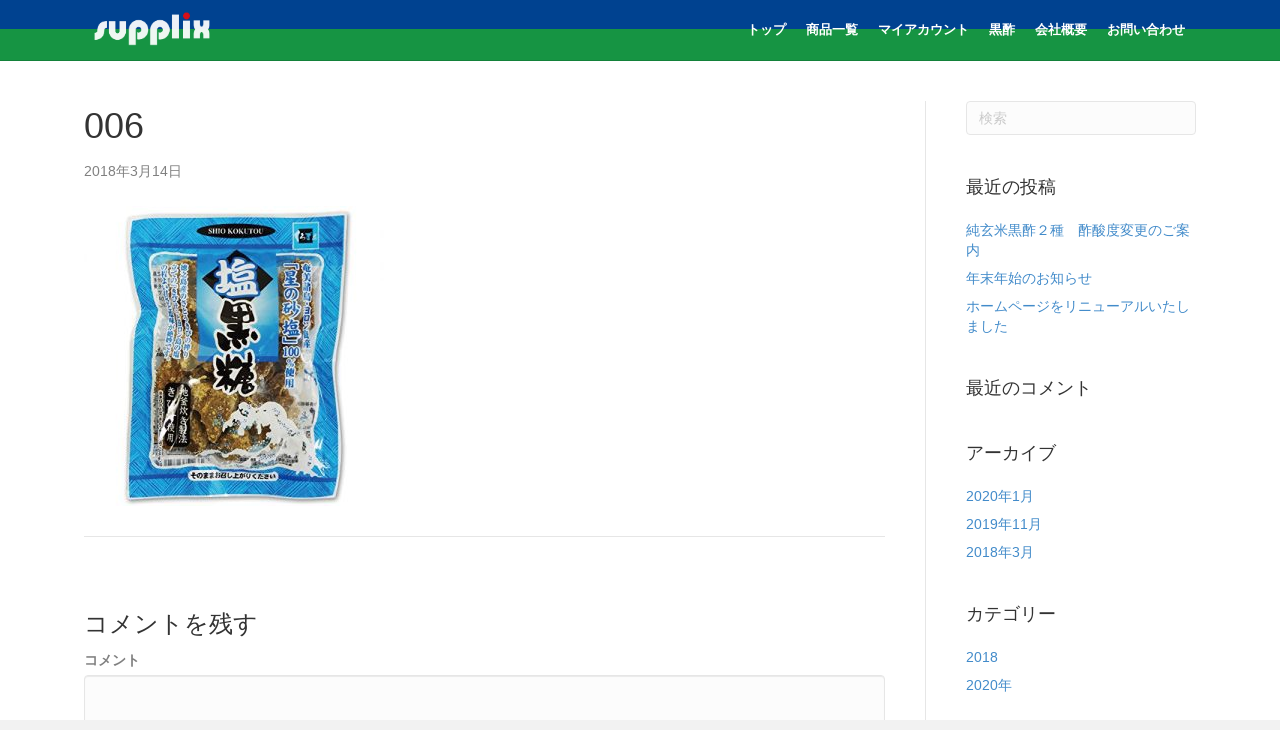

--- FILE ---
content_type: text/html; charset=UTF-8
request_url: https://supplix.co.jp/006/
body_size: 50730
content:
<!DOCTYPE html>
<html dir="ltr" lang="ja">
<head>
<meta charset="UTF-8" />
<meta name='viewport' content='width=device-width, initial-scale=1.0' />
<meta http-equiv='X-UA-Compatible' content='IE=edge' />
<link rel="profile" href="http://gmpg.org/xfn/11" />
<link rel="pingback" href="https://supplix.co.jp/corp/xmlrpc.php" />
<!--[if lt IE 9]>
	<script src="https://supplix.co.jp/corp/wp-content/themes/bb-theme/js/html5shiv.js"></script>
	<script src="https://supplix.co.jp/corp/wp-content/themes/bb-theme/js/respond.min.js"></script>
<![endif]-->
<title>006 | 健康食品、健康飲料、自然化粧品の株式会社サプリックス</title>

		<!-- All in One SEO 4.7.6 - aioseo.com -->
	<meta name="robots" content="max-image-preview:large" />
	<meta name="author" content="近藤 勝俊"/>
	<link rel="canonical" href="https://supplix.co.jp/006/" />
	<meta name="generator" content="All in One SEO (AIOSEO) 4.7.6" />
		<meta name="google" content="nositelinkssearchbox" />
		<script type="application/ld+json" class="aioseo-schema">
			{"@context":"https:\/\/schema.org","@graph":[{"@type":"BreadcrumbList","@id":"https:\/\/supplix.co.jp\/006\/#breadcrumblist","itemListElement":[{"@type":"ListItem","@id":"https:\/\/supplix.co.jp\/#listItem","position":1,"name":"\u5bb6","item":"https:\/\/supplix.co.jp\/","nextItem":{"@type":"ListItem","@id":"https:\/\/supplix.co.jp\/006\/#listItem","name":"006"}},{"@type":"ListItem","@id":"https:\/\/supplix.co.jp\/006\/#listItem","position":2,"name":"006","previousItem":{"@type":"ListItem","@id":"https:\/\/supplix.co.jp\/#listItem","name":"\u5bb6"}}]},{"@type":"ItemPage","@id":"https:\/\/supplix.co.jp\/006\/#itempage","url":"https:\/\/supplix.co.jp\/006\/","name":"006 | \u5065\u5eb7\u98df\u54c1\u3001\u5065\u5eb7\u98f2\u6599\u3001\u81ea\u7136\u5316\u7ca7\u54c1\u306e\u682a\u5f0f\u4f1a\u793e\u30b5\u30d7\u30ea\u30c3\u30af\u30b9","inLanguage":"ja","isPartOf":{"@id":"https:\/\/supplix.co.jp\/#website"},"breadcrumb":{"@id":"https:\/\/supplix.co.jp\/006\/#breadcrumblist"},"author":{"@id":"https:\/\/supplix.co.jp\/author\/user_name\/#author"},"creator":{"@id":"https:\/\/supplix.co.jp\/author\/user_name\/#author"},"datePublished":"2018-03-14T14:23:11+09:00","dateModified":"2018-03-14T14:23:11+09:00"},{"@type":"Organization","@id":"https:\/\/supplix.co.jp\/#organization","name":"\u5065\u5eb7\u98df\u54c1\u3001\u5065\u5eb7\u98f2\u6599\u3001\u81ea\u7136\u5316\u7ca7\u54c1\u306e\u682a\u5f0f\u4f1a\u793e\u30b5\u30d7\u30ea\u30c3\u30af\u30b9","description":"\u30b5\u30d7\u30ea\u30c3\u30af\u30b9\u306f\u7fa4\u99ac\u770c\u85e4\u5ca1\u5e02\u306b\u4f4d\u7f6e\u3057\u3001\u5065\u5eb7\u98df\u54c1\u3001\u5065\u5eb7\u98f2\u6599\u3001\u81ea\u7136\u5316\u7ca7\u54c1\u7b49\u3092\u624b\u304c\u3051\u3066\u3044\u307e\u3059\u3002\u901a\u4fe1\u8ca9\u58f2\u3082\u884c\u3063\u3066\u304a\u308a\u307e\u3059\u3002","url":"https:\/\/supplix.co.jp\/"},{"@type":"Person","@id":"https:\/\/supplix.co.jp\/author\/user_name\/#author","url":"https:\/\/supplix.co.jp\/author\/user_name\/","name":"\u8fd1\u85e4 \u52dd\u4fca","image":{"@type":"ImageObject","@id":"https:\/\/supplix.co.jp\/006\/#authorImage","url":"https:\/\/secure.gravatar.com\/avatar\/b92fdd2531bec0e20228bf5918421027?s=96&d=mm&r=g","width":96,"height":96,"caption":"\u8fd1\u85e4 \u52dd\u4fca"}},{"@type":"WebSite","@id":"https:\/\/supplix.co.jp\/#website","url":"https:\/\/supplix.co.jp\/","name":"\u5065\u5eb7\u98df\u54c1\u3001\u5065\u5eb7\u98f2\u6599\u3001\u81ea\u7136\u5316\u7ca7\u54c1\u306e\u682a\u5f0f\u4f1a\u793e\u30b5\u30d7\u30ea\u30c3\u30af\u30b9","description":"\u30b5\u30d7\u30ea\u30c3\u30af\u30b9\u306f\u7fa4\u99ac\u770c\u85e4\u5ca1\u5e02\u306b\u4f4d\u7f6e\u3057\u3001\u5065\u5eb7\u98df\u54c1\u3001\u5065\u5eb7\u98f2\u6599\u3001\u81ea\u7136\u5316\u7ca7\u54c1\u7b49\u3092\u624b\u304c\u3051\u3066\u3044\u307e\u3059\u3002\u901a\u4fe1\u8ca9\u58f2\u3082\u884c\u3063\u3066\u304a\u308a\u307e\u3059\u3002","inLanguage":"ja","publisher":{"@id":"https:\/\/supplix.co.jp\/#organization"}}]}
		</script>
		<!-- All in One SEO -->

<script>window._wca = window._wca || [];</script>
<link rel='dns-prefetch' href='//translate.google.com' />
<link rel='dns-prefetch' href='//stats.wp.com' />
<link rel='dns-prefetch' href='//secure.gravatar.com' />
<link rel='dns-prefetch' href='//v0.wordpress.com' />
<link rel="alternate" type="application/rss+xml" title="健康食品、健康飲料、自然化粧品の株式会社サプリックス &raquo; フィード" href="https://supplix.co.jp/feed/" />
<link rel="alternate" type="application/rss+xml" title="健康食品、健康飲料、自然化粧品の株式会社サプリックス &raquo; コメントフィード" href="https://supplix.co.jp/comments/feed/" />
<link rel="alternate" type="application/rss+xml" title="健康食品、健康飲料、自然化粧品の株式会社サプリックス &raquo; 006 のコメントのフィード" href="https://supplix.co.jp/feed/?attachment_id=1882" />
<script>
window._wpemojiSettings = {"baseUrl":"https:\/\/s.w.org\/images\/core\/emoji\/14.0.0\/72x72\/","ext":".png","svgUrl":"https:\/\/s.w.org\/images\/core\/emoji\/14.0.0\/svg\/","svgExt":".svg","source":{"concatemoji":"https:\/\/supplix.co.jp\/corp\/wp-includes\/js\/wp-emoji-release.min.js?ver=6.4.7"}};
/*! This file is auto-generated */
!function(i,n){var o,s,e;function c(e){try{var t={supportTests:e,timestamp:(new Date).valueOf()};sessionStorage.setItem(o,JSON.stringify(t))}catch(e){}}function p(e,t,n){e.clearRect(0,0,e.canvas.width,e.canvas.height),e.fillText(t,0,0);var t=new Uint32Array(e.getImageData(0,0,e.canvas.width,e.canvas.height).data),r=(e.clearRect(0,0,e.canvas.width,e.canvas.height),e.fillText(n,0,0),new Uint32Array(e.getImageData(0,0,e.canvas.width,e.canvas.height).data));return t.every(function(e,t){return e===r[t]})}function u(e,t,n){switch(t){case"flag":return n(e,"\ud83c\udff3\ufe0f\u200d\u26a7\ufe0f","\ud83c\udff3\ufe0f\u200b\u26a7\ufe0f")?!1:!n(e,"\ud83c\uddfa\ud83c\uddf3","\ud83c\uddfa\u200b\ud83c\uddf3")&&!n(e,"\ud83c\udff4\udb40\udc67\udb40\udc62\udb40\udc65\udb40\udc6e\udb40\udc67\udb40\udc7f","\ud83c\udff4\u200b\udb40\udc67\u200b\udb40\udc62\u200b\udb40\udc65\u200b\udb40\udc6e\u200b\udb40\udc67\u200b\udb40\udc7f");case"emoji":return!n(e,"\ud83e\udef1\ud83c\udffb\u200d\ud83e\udef2\ud83c\udfff","\ud83e\udef1\ud83c\udffb\u200b\ud83e\udef2\ud83c\udfff")}return!1}function f(e,t,n){var r="undefined"!=typeof WorkerGlobalScope&&self instanceof WorkerGlobalScope?new OffscreenCanvas(300,150):i.createElement("canvas"),a=r.getContext("2d",{willReadFrequently:!0}),o=(a.textBaseline="top",a.font="600 32px Arial",{});return e.forEach(function(e){o[e]=t(a,e,n)}),o}function t(e){var t=i.createElement("script");t.src=e,t.defer=!0,i.head.appendChild(t)}"undefined"!=typeof Promise&&(o="wpEmojiSettingsSupports",s=["flag","emoji"],n.supports={everything:!0,everythingExceptFlag:!0},e=new Promise(function(e){i.addEventListener("DOMContentLoaded",e,{once:!0})}),new Promise(function(t){var n=function(){try{var e=JSON.parse(sessionStorage.getItem(o));if("object"==typeof e&&"number"==typeof e.timestamp&&(new Date).valueOf()<e.timestamp+604800&&"object"==typeof e.supportTests)return e.supportTests}catch(e){}return null}();if(!n){if("undefined"!=typeof Worker&&"undefined"!=typeof OffscreenCanvas&&"undefined"!=typeof URL&&URL.createObjectURL&&"undefined"!=typeof Blob)try{var e="postMessage("+f.toString()+"("+[JSON.stringify(s),u.toString(),p.toString()].join(",")+"));",r=new Blob([e],{type:"text/javascript"}),a=new Worker(URL.createObjectURL(r),{name:"wpTestEmojiSupports"});return void(a.onmessage=function(e){c(n=e.data),a.terminate(),t(n)})}catch(e){}c(n=f(s,u,p))}t(n)}).then(function(e){for(var t in e)n.supports[t]=e[t],n.supports.everything=n.supports.everything&&n.supports[t],"flag"!==t&&(n.supports.everythingExceptFlag=n.supports.everythingExceptFlag&&n.supports[t]);n.supports.everythingExceptFlag=n.supports.everythingExceptFlag&&!n.supports.flag,n.DOMReady=!1,n.readyCallback=function(){n.DOMReady=!0}}).then(function(){return e}).then(function(){var e;n.supports.everything||(n.readyCallback(),(e=n.source||{}).concatemoji?t(e.concatemoji):e.wpemoji&&e.twemoji&&(t(e.twemoji),t(e.wpemoji)))}))}((window,document),window._wpemojiSettings);
</script>
<link rel='stylesheet' id='pt-cv-public-style-css' href='https://supplix.co.jp/corp/wp-content/plugins/content-views-query-and-display-post-page/public/assets/css/cv.css?ver=2.4.0.2' media='all' />
<style id='wp-emoji-styles-inline-css'>

	img.wp-smiley, img.emoji {
		display: inline !important;
		border: none !important;
		box-shadow: none !important;
		height: 1em !important;
		width: 1em !important;
		margin: 0 0.07em !important;
		vertical-align: -0.1em !important;
		background: none !important;
		padding: 0 !important;
	}
</style>
<link rel='stylesheet' id='wp-block-library-css' href='https://supplix.co.jp/corp/wp-includes/css/dist/block-library/style.min.css?ver=6.4.7' media='all' />
<style id='wp-block-library-inline-css'>
.has-text-align-justify{text-align:justify;}
</style>
<style id='wp-block-library-theme-inline-css'>
.wp-block-audio figcaption{color:#555;font-size:13px;text-align:center}.is-dark-theme .wp-block-audio figcaption{color:hsla(0,0%,100%,.65)}.wp-block-audio{margin:0 0 1em}.wp-block-code{border:1px solid #ccc;border-radius:4px;font-family:Menlo,Consolas,monaco,monospace;padding:.8em 1em}.wp-block-embed figcaption{color:#555;font-size:13px;text-align:center}.is-dark-theme .wp-block-embed figcaption{color:hsla(0,0%,100%,.65)}.wp-block-embed{margin:0 0 1em}.blocks-gallery-caption{color:#555;font-size:13px;text-align:center}.is-dark-theme .blocks-gallery-caption{color:hsla(0,0%,100%,.65)}.wp-block-image figcaption{color:#555;font-size:13px;text-align:center}.is-dark-theme .wp-block-image figcaption{color:hsla(0,0%,100%,.65)}.wp-block-image{margin:0 0 1em}.wp-block-pullquote{border-bottom:4px solid;border-top:4px solid;color:currentColor;margin-bottom:1.75em}.wp-block-pullquote cite,.wp-block-pullquote footer,.wp-block-pullquote__citation{color:currentColor;font-size:.8125em;font-style:normal;text-transform:uppercase}.wp-block-quote{border-left:.25em solid;margin:0 0 1.75em;padding-left:1em}.wp-block-quote cite,.wp-block-quote footer{color:currentColor;font-size:.8125em;font-style:normal;position:relative}.wp-block-quote.has-text-align-right{border-left:none;border-right:.25em solid;padding-left:0;padding-right:1em}.wp-block-quote.has-text-align-center{border:none;padding-left:0}.wp-block-quote.is-large,.wp-block-quote.is-style-large,.wp-block-quote.is-style-plain{border:none}.wp-block-search .wp-block-search__label{font-weight:700}.wp-block-search__button{border:1px solid #ccc;padding:.375em .625em}:where(.wp-block-group.has-background){padding:1.25em 2.375em}.wp-block-separator.has-css-opacity{opacity:.4}.wp-block-separator{border:none;border-bottom:2px solid;margin-left:auto;margin-right:auto}.wp-block-separator.has-alpha-channel-opacity{opacity:1}.wp-block-separator:not(.is-style-wide):not(.is-style-dots){width:100px}.wp-block-separator.has-background:not(.is-style-dots){border-bottom:none;height:1px}.wp-block-separator.has-background:not(.is-style-wide):not(.is-style-dots){height:2px}.wp-block-table{margin:0 0 1em}.wp-block-table td,.wp-block-table th{word-break:normal}.wp-block-table figcaption{color:#555;font-size:13px;text-align:center}.is-dark-theme .wp-block-table figcaption{color:hsla(0,0%,100%,.65)}.wp-block-video figcaption{color:#555;font-size:13px;text-align:center}.is-dark-theme .wp-block-video figcaption{color:hsla(0,0%,100%,.65)}.wp-block-video{margin:0 0 1em}.wp-block-template-part.has-background{margin-bottom:0;margin-top:0;padding:1.25em 2.375em}
</style>
<link rel='stylesheet' id='mediaelement-css' href='https://supplix.co.jp/corp/wp-includes/js/mediaelement/mediaelementplayer-legacy.min.css?ver=4.2.17' media='all' />
<link rel='stylesheet' id='wp-mediaelement-css' href='https://supplix.co.jp/corp/wp-includes/js/mediaelement/wp-mediaelement.min.css?ver=6.4.7' media='all' />
<link rel='stylesheet' id='wc-blocks-vendors-style-css' href='https://supplix.co.jp/corp/wp-content/plugins/woocommerce/packages/woocommerce-blocks/build/wc-blocks-vendors-style.css?ver=5.9.1' media='all' />
<link rel='stylesheet' id='wc-blocks-style-css' href='https://supplix.co.jp/corp/wp-content/plugins/woocommerce/packages/woocommerce-blocks/build/wc-blocks-style.css?ver=5.9.1' media='all' />
<style id='classic-theme-styles-inline-css'>
/*! This file is auto-generated */
.wp-block-button__link{color:#fff;background-color:#32373c;border-radius:9999px;box-shadow:none;text-decoration:none;padding:calc(.667em + 2px) calc(1.333em + 2px);font-size:1.125em}.wp-block-file__button{background:#32373c;color:#fff;text-decoration:none}
</style>
<style id='global-styles-inline-css'>
body{--wp--preset--color--black: #000000;--wp--preset--color--cyan-bluish-gray: #abb8c3;--wp--preset--color--white: #ffffff;--wp--preset--color--pale-pink: #f78da7;--wp--preset--color--vivid-red: #cf2e2e;--wp--preset--color--luminous-vivid-orange: #ff6900;--wp--preset--color--luminous-vivid-amber: #fcb900;--wp--preset--color--light-green-cyan: #7bdcb5;--wp--preset--color--vivid-green-cyan: #00d084;--wp--preset--color--pale-cyan-blue: #8ed1fc;--wp--preset--color--vivid-cyan-blue: #0693e3;--wp--preset--color--vivid-purple: #9b51e0;--wp--preset--gradient--vivid-cyan-blue-to-vivid-purple: linear-gradient(135deg,rgba(6,147,227,1) 0%,rgb(155,81,224) 100%);--wp--preset--gradient--light-green-cyan-to-vivid-green-cyan: linear-gradient(135deg,rgb(122,220,180) 0%,rgb(0,208,130) 100%);--wp--preset--gradient--luminous-vivid-amber-to-luminous-vivid-orange: linear-gradient(135deg,rgba(252,185,0,1) 0%,rgba(255,105,0,1) 100%);--wp--preset--gradient--luminous-vivid-orange-to-vivid-red: linear-gradient(135deg,rgba(255,105,0,1) 0%,rgb(207,46,46) 100%);--wp--preset--gradient--very-light-gray-to-cyan-bluish-gray: linear-gradient(135deg,rgb(238,238,238) 0%,rgb(169,184,195) 100%);--wp--preset--gradient--cool-to-warm-spectrum: linear-gradient(135deg,rgb(74,234,220) 0%,rgb(151,120,209) 20%,rgb(207,42,186) 40%,rgb(238,44,130) 60%,rgb(251,105,98) 80%,rgb(254,248,76) 100%);--wp--preset--gradient--blush-light-purple: linear-gradient(135deg,rgb(255,206,236) 0%,rgb(152,150,240) 100%);--wp--preset--gradient--blush-bordeaux: linear-gradient(135deg,rgb(254,205,165) 0%,rgb(254,45,45) 50%,rgb(107,0,62) 100%);--wp--preset--gradient--luminous-dusk: linear-gradient(135deg,rgb(255,203,112) 0%,rgb(199,81,192) 50%,rgb(65,88,208) 100%);--wp--preset--gradient--pale-ocean: linear-gradient(135deg,rgb(255,245,203) 0%,rgb(182,227,212) 50%,rgb(51,167,181) 100%);--wp--preset--gradient--electric-grass: linear-gradient(135deg,rgb(202,248,128) 0%,rgb(113,206,126) 100%);--wp--preset--gradient--midnight: linear-gradient(135deg,rgb(2,3,129) 0%,rgb(40,116,252) 100%);--wp--preset--font-size--small: 13px;--wp--preset--font-size--medium: 20px;--wp--preset--font-size--large: 36px;--wp--preset--font-size--x-large: 42px;--wp--preset--spacing--20: 0.44rem;--wp--preset--spacing--30: 0.67rem;--wp--preset--spacing--40: 1rem;--wp--preset--spacing--50: 1.5rem;--wp--preset--spacing--60: 2.25rem;--wp--preset--spacing--70: 3.38rem;--wp--preset--spacing--80: 5.06rem;--wp--preset--shadow--natural: 6px 6px 9px rgba(0, 0, 0, 0.2);--wp--preset--shadow--deep: 12px 12px 50px rgba(0, 0, 0, 0.4);--wp--preset--shadow--sharp: 6px 6px 0px rgba(0, 0, 0, 0.2);--wp--preset--shadow--outlined: 6px 6px 0px -3px rgba(255, 255, 255, 1), 6px 6px rgba(0, 0, 0, 1);--wp--preset--shadow--crisp: 6px 6px 0px rgba(0, 0, 0, 1);}:where(.is-layout-flex){gap: 0.5em;}:where(.is-layout-grid){gap: 0.5em;}body .is-layout-flow > .alignleft{float: left;margin-inline-start: 0;margin-inline-end: 2em;}body .is-layout-flow > .alignright{float: right;margin-inline-start: 2em;margin-inline-end: 0;}body .is-layout-flow > .aligncenter{margin-left: auto !important;margin-right: auto !important;}body .is-layout-constrained > .alignleft{float: left;margin-inline-start: 0;margin-inline-end: 2em;}body .is-layout-constrained > .alignright{float: right;margin-inline-start: 2em;margin-inline-end: 0;}body .is-layout-constrained > .aligncenter{margin-left: auto !important;margin-right: auto !important;}body .is-layout-constrained > :where(:not(.alignleft):not(.alignright):not(.alignfull)){max-width: var(--wp--style--global--content-size);margin-left: auto !important;margin-right: auto !important;}body .is-layout-constrained > .alignwide{max-width: var(--wp--style--global--wide-size);}body .is-layout-flex{display: flex;}body .is-layout-flex{flex-wrap: wrap;align-items: center;}body .is-layout-flex > *{margin: 0;}body .is-layout-grid{display: grid;}body .is-layout-grid > *{margin: 0;}:where(.wp-block-columns.is-layout-flex){gap: 2em;}:where(.wp-block-columns.is-layout-grid){gap: 2em;}:where(.wp-block-post-template.is-layout-flex){gap: 1.25em;}:where(.wp-block-post-template.is-layout-grid){gap: 1.25em;}.has-black-color{color: var(--wp--preset--color--black) !important;}.has-cyan-bluish-gray-color{color: var(--wp--preset--color--cyan-bluish-gray) !important;}.has-white-color{color: var(--wp--preset--color--white) !important;}.has-pale-pink-color{color: var(--wp--preset--color--pale-pink) !important;}.has-vivid-red-color{color: var(--wp--preset--color--vivid-red) !important;}.has-luminous-vivid-orange-color{color: var(--wp--preset--color--luminous-vivid-orange) !important;}.has-luminous-vivid-amber-color{color: var(--wp--preset--color--luminous-vivid-amber) !important;}.has-light-green-cyan-color{color: var(--wp--preset--color--light-green-cyan) !important;}.has-vivid-green-cyan-color{color: var(--wp--preset--color--vivid-green-cyan) !important;}.has-pale-cyan-blue-color{color: var(--wp--preset--color--pale-cyan-blue) !important;}.has-vivid-cyan-blue-color{color: var(--wp--preset--color--vivid-cyan-blue) !important;}.has-vivid-purple-color{color: var(--wp--preset--color--vivid-purple) !important;}.has-black-background-color{background-color: var(--wp--preset--color--black) !important;}.has-cyan-bluish-gray-background-color{background-color: var(--wp--preset--color--cyan-bluish-gray) !important;}.has-white-background-color{background-color: var(--wp--preset--color--white) !important;}.has-pale-pink-background-color{background-color: var(--wp--preset--color--pale-pink) !important;}.has-vivid-red-background-color{background-color: var(--wp--preset--color--vivid-red) !important;}.has-luminous-vivid-orange-background-color{background-color: var(--wp--preset--color--luminous-vivid-orange) !important;}.has-luminous-vivid-amber-background-color{background-color: var(--wp--preset--color--luminous-vivid-amber) !important;}.has-light-green-cyan-background-color{background-color: var(--wp--preset--color--light-green-cyan) !important;}.has-vivid-green-cyan-background-color{background-color: var(--wp--preset--color--vivid-green-cyan) !important;}.has-pale-cyan-blue-background-color{background-color: var(--wp--preset--color--pale-cyan-blue) !important;}.has-vivid-cyan-blue-background-color{background-color: var(--wp--preset--color--vivid-cyan-blue) !important;}.has-vivid-purple-background-color{background-color: var(--wp--preset--color--vivid-purple) !important;}.has-black-border-color{border-color: var(--wp--preset--color--black) !important;}.has-cyan-bluish-gray-border-color{border-color: var(--wp--preset--color--cyan-bluish-gray) !important;}.has-white-border-color{border-color: var(--wp--preset--color--white) !important;}.has-pale-pink-border-color{border-color: var(--wp--preset--color--pale-pink) !important;}.has-vivid-red-border-color{border-color: var(--wp--preset--color--vivid-red) !important;}.has-luminous-vivid-orange-border-color{border-color: var(--wp--preset--color--luminous-vivid-orange) !important;}.has-luminous-vivid-amber-border-color{border-color: var(--wp--preset--color--luminous-vivid-amber) !important;}.has-light-green-cyan-border-color{border-color: var(--wp--preset--color--light-green-cyan) !important;}.has-vivid-green-cyan-border-color{border-color: var(--wp--preset--color--vivid-green-cyan) !important;}.has-pale-cyan-blue-border-color{border-color: var(--wp--preset--color--pale-cyan-blue) !important;}.has-vivid-cyan-blue-border-color{border-color: var(--wp--preset--color--vivid-cyan-blue) !important;}.has-vivid-purple-border-color{border-color: var(--wp--preset--color--vivid-purple) !important;}.has-vivid-cyan-blue-to-vivid-purple-gradient-background{background: var(--wp--preset--gradient--vivid-cyan-blue-to-vivid-purple) !important;}.has-light-green-cyan-to-vivid-green-cyan-gradient-background{background: var(--wp--preset--gradient--light-green-cyan-to-vivid-green-cyan) !important;}.has-luminous-vivid-amber-to-luminous-vivid-orange-gradient-background{background: var(--wp--preset--gradient--luminous-vivid-amber-to-luminous-vivid-orange) !important;}.has-luminous-vivid-orange-to-vivid-red-gradient-background{background: var(--wp--preset--gradient--luminous-vivid-orange-to-vivid-red) !important;}.has-very-light-gray-to-cyan-bluish-gray-gradient-background{background: var(--wp--preset--gradient--very-light-gray-to-cyan-bluish-gray) !important;}.has-cool-to-warm-spectrum-gradient-background{background: var(--wp--preset--gradient--cool-to-warm-spectrum) !important;}.has-blush-light-purple-gradient-background{background: var(--wp--preset--gradient--blush-light-purple) !important;}.has-blush-bordeaux-gradient-background{background: var(--wp--preset--gradient--blush-bordeaux) !important;}.has-luminous-dusk-gradient-background{background: var(--wp--preset--gradient--luminous-dusk) !important;}.has-pale-ocean-gradient-background{background: var(--wp--preset--gradient--pale-ocean) !important;}.has-electric-grass-gradient-background{background: var(--wp--preset--gradient--electric-grass) !important;}.has-midnight-gradient-background{background: var(--wp--preset--gradient--midnight) !important;}.has-small-font-size{font-size: var(--wp--preset--font-size--small) !important;}.has-medium-font-size{font-size: var(--wp--preset--font-size--medium) !important;}.has-large-font-size{font-size: var(--wp--preset--font-size--large) !important;}.has-x-large-font-size{font-size: var(--wp--preset--font-size--x-large) !important;}
.wp-block-navigation a:where(:not(.wp-element-button)){color: inherit;}
:where(.wp-block-post-template.is-layout-flex){gap: 1.25em;}:where(.wp-block-post-template.is-layout-grid){gap: 1.25em;}
:where(.wp-block-columns.is-layout-flex){gap: 2em;}:where(.wp-block-columns.is-layout-grid){gap: 2em;}
.wp-block-pullquote{font-size: 1.5em;line-height: 1.6;}
</style>
<link rel='stylesheet' id='google-language-translator-css' href='https://supplix.co.jp/corp/wp-content/plugins/google-language-translator/css/style.css?ver=6.0.12' media='' />
<link rel='stylesheet' id='glt-toolbar-styles-css' href='https://supplix.co.jp/corp/wp-content/plugins/google-language-translator/css/toolbar.css?ver=6.0.12' media='' />
<link rel='stylesheet' id='woocommerce-layout-css' href='https://supplix.co.jp/corp/wp-content/plugins/woocommerce/assets/css/woocommerce-layout.css?ver=5.8.1' media='all' />
<style id='woocommerce-layout-inline-css'>

	.infinite-scroll .woocommerce-pagination {
		display: none;
	}
</style>
<link rel='stylesheet' id='woocommerce-smallscreen-css' href='https://supplix.co.jp/corp/wp-content/plugins/woocommerce/assets/css/woocommerce-smallscreen.css?ver=5.8.1' media='only screen and (max-width: 767px)' />
<link rel='stylesheet' id='woocommerce-general-css' href='https://supplix.co.jp/corp/wp-content/plugins/woocommerce/assets/css/woocommerce.css?ver=5.8.1' media='all' />
<style id='woocommerce-inline-inline-css'>
.woocommerce form .form-row .required { visibility: visible; }
</style>
<link rel='stylesheet' id='wc-gateway-linepay-smart-payment-buttons-css' href='https://supplix.co.jp/corp/wp-content/plugins/woocommerce-for-japan/assets/css/linepay_button.css?ver=6.4.7' media='all' />
<link rel='stylesheet' id='usces_default_css-css' href='https://supplix.co.jp/corp/wp-content/plugins/usc-e-shop/css/usces_default.css?ver=2.3.3.2110061' media='all' />
<link rel='stylesheet' id='dashicons-css' href='https://supplix.co.jp/corp/wp-includes/css/dashicons.min.css?ver=6.4.7' media='all' />
<link rel='stylesheet' id='usces_cart_css-css' href='https://supplix.co.jp/corp/wp-content/plugins/usc-e-shop/css/usces_cart.css?ver=2.3.3.2110061' media='all' />
<link rel='stylesheet' id='jquery-magnificpopup-css' href='https://supplix.co.jp/corp/wp-content/plugins/bb-plugin/css/jquery.magnificpopup.min.css?ver=2.8.5.2' media='all' />
<link rel='stylesheet' id='bootstrap-css' href='https://supplix.co.jp/corp/wp-content/themes/bb-theme/css/bootstrap.min.css?ver=1.7.9' media='all' />
<link rel='stylesheet' id='fl-automator-skin-css' href='https://supplix.co.jp/corp/wp-content/uploads/bb-theme/skin-6180cc5f729e3.css?ver=1.7.9' media='all' />
<link rel='stylesheet' id='fl-child-theme-css' href='https://supplix.co.jp/corp/wp-content/themes/bb-theme-child/style.css?ver=6.4.7' media='all' />
<link rel='stylesheet' id='jetpack_css-css' href='https://supplix.co.jp/corp/wp-content/plugins/jetpack/css/jetpack.css?ver=10.2.3' media='all' />
            <style type="text/css">
                .scrollup-button {
                    display: none;
                    position: fixed;
                    z-index: 1000;
                    padding: 8px;
                    cursor: pointer;
                    bottom: 20px;
                    right: 20px;
                    background-color: #494949;
                    border-radius: 0;
                    -webkit-animation: display 0.5s;
                    animation: display 0.5s;
                }

                .scrollup-button .scrollup-svg-icon {
                    display: block;
                    overflow: hidden;
                    fill: #ffffff;
                }

                .scrollup-button:hover {
                    background-color: #494949;
                }

                .scrollup-button:hover .scrollup-svg-icon {
                    fill: #ffffff;
                }
            </style>
			<script src="https://supplix.co.jp/corp/wp-includes/js/jquery/jquery.min.js?ver=3.7.1" id="jquery-core-js"></script>
<script src="https://supplix.co.jp/corp/wp-includes/js/jquery/jquery-migrate.min.js?ver=3.4.1" id="jquery-migrate-js"></script>
<script defer src="https://stats.wp.com/s-202605.js" id="woocommerce-analytics-js"></script>
<link rel="https://api.w.org/" href="https://supplix.co.jp/wp-json/" /><link rel="alternate" type="application/json" href="https://supplix.co.jp/wp-json/wp/v2/media/1882" /><link rel="EditURI" type="application/rsd+xml" title="RSD" href="https://supplix.co.jp/corp/xmlrpc.php?rsd" />
<meta name="generator" content="WordPress 6.4.7" />
<meta name="generator" content="WooCommerce 5.8.1" />
<link rel='shortlink' href='https://wp.me/a9JEbx-um' />
<link rel="alternate" type="application/json+oembed" href="https://supplix.co.jp/wp-json/oembed/1.0/embed?url=https%3A%2F%2Fsupplix.co.jp%2F006%2F" />
<link rel="alternate" type="text/xml+oembed" href="https://supplix.co.jp/wp-json/oembed/1.0/embed?url=https%3A%2F%2Fsupplix.co.jp%2F006%2F&#038;format=xml" />
<style type="text/css">.goog-te-gadget { margin-top:2px !important; }p.hello { font-size:12px; color:#666; }#google_language_translator { clear:both; }#flags { width:165px; }#flags a { display:inline-block; margin-right:2px; }#google_language_translator a {display: none !important; }.goog-te-gadget {color:transparent !important;}.goog-te-gadget { font-size:0px !important; }.goog-branding { display:none; }.goog-tooltip {display: none !important;}.goog-tooltip:hover {display: none !important;}.goog-text-highlight {background-color: transparent !important; border: none !important; box-shadow: none !important;}#google_language_translator { display:none; }#google_language_translator select.goog-te-combo { color:#32373c; }.goog-te-banner-frame{visibility:hidden !important;}body { top:0px !important;}#glt-translate-trigger > span { color:#ffffff; }#glt-translate-trigger { background:#159243; }</style><style type='text/css'>img#wpstats{display:none}</style>
			<noscript><style>.woocommerce-product-gallery{ opacity: 1 !important; }</style></noscript>
	<style>.recentcomments a{display:inline !important;padding:0 !important;margin:0 !important;}</style><link rel="stylesheet" type="text/css" id="wp-custom-css" href="https://supplix.co.jp/?custom-css=bc4c887244" /></head>

<body class="attachment attachment-template-default single single-attachment postid-1882 attachmentid-1882 attachment-jpeg theme-bb-theme fl-builder-2-8-5-2 fl-theme-1-7-9 woocommerce-no-js fl-framework-bootstrap fl-preset-default fl-full-width fl-fixed-header" itemscope="itemscope" itemtype="http://schema.org/WebPage">
<a aria-label="Skip to content" class="fl-screen-reader-text" href="#fl-main-content">Skip to content</a><div class="fl-page">
	<header class="fl-page-header fl-page-header-primary fl-page-nav-right fl-page-nav-toggle-icon fl-page-nav-toggle-visible-mobile" data-fl-distance=148 itemscope="itemscope" itemtype="http://schema.org/WPHeader">
	<div class="fl-page-header-wrap">
		<div class="fl-page-header-container container">
			<div class="fl-page-header-row row">
				<div class="col-md-4 col-sm-12 fl-page-header-logo-col">
					<div class="fl-page-header-logo" itemscope="itemscope" itemtype="http://schema.org/Organization">
						<a href="https://supplix.co.jp/" itemprop="url"><img loading="false" data-no-lazy="1" class="fl-logo-img" itemscope itemtype="https://schema.org/ImageObject" src="https://supplix.co.jp/corp/wp-content/uploads/2018/03/supplix02.png" data-retina="https://supplix.co.jp/corp/wp-content/uploads/2018/03/supplix02.png" title="" alt="健康食品、健康飲料、自然化粧品の株式会社サプリックス" /><meta itemprop="name" content="健康食品、健康飲料、自然化粧品の株式会社サプリックス" /></a>
					</div>
				</div>
				<div class="fl-page-nav-col col-md-8 col-sm-12">
					<div class="fl-page-nav-wrap">
						<nav class="fl-page-nav fl-nav navbar navbar-default" itemscope="itemscope" itemtype="http://schema.org/SiteNavigationElement">
							<button type="button" class="navbar-toggle" data-toggle="collapse" data-target=".fl-page-nav-collapse">
								<span><i class="fas fa-bars" aria-hidden="true"></i><span class="sr-only">メニューの設定</span></span><br><span class="menu_sp">menu</span>
							</button>
							<div class="fl-page-nav-collapse collapse navbar-collapse">
								<ul id="menu-menu" class="nav navbar-nav navbar-right menu"><li id="menu-item-56" class="menu-item menu-item-type-post_type menu-item-object-page menu-item-home menu-item-56 nav-item"><a href="https://supplix.co.jp/" class="nav-link">トップ</a></li>
<li id="menu-item-1925" class="menu-item menu-item-type-post_type menu-item-object-page menu-item-has-children menu-item-1925 nav-item"><a href="https://supplix.co.jp/shopping/" class="nav-link">商品一覧</a>
<ul class="sub-menu">
	<li id="menu-item-1840" class="menu-item menu-item-type-post_type menu-item-object-page menu-item-1840 nav-item"><a href="https://supplix.co.jp/shop/" class="nav-link">商品一覧</a></li>
	<li id="menu-item-57" class="menu-item menu-item-type-post_type menu-item-object-page menu-item-57 nav-item"><a href="https://supplix.co.jp/cart/" class="nav-link">カート</a></li>
</ul>
</li>
<li id="menu-item-58" class="menu-item menu-item-type-post_type menu-item-object-page menu-item-58 nav-item"><a href="https://supplix.co.jp/my-account/" class="nav-link">マイアカウント</a></li>
<li id="menu-item-2024" class="menu-item menu-item-type-post_type menu-item-object-page menu-item-2024 nav-item"><a href="https://supplix.co.jp/kurozu01/" class="nav-link">黒酢</a></li>
<li id="menu-item-1824" class="menu-item menu-item-type-post_type menu-item-object-page menu-item-has-children menu-item-1824 nav-item"><a href="https://supplix.co.jp/company/" class="nav-link">会社概要</a>
<ul class="sub-menu">
	<li id="menu-item-2302" class="menu-item menu-item-type-post_type menu-item-object-page menu-item-2302 nav-item"><a href="https://supplix.co.jp/company/%e4%ba%ba%e6%b0%97%e3%81%ae%e6%b5%b7%e5%a4%96%e5%90%91%e3%81%91%e5%95%86%e5%93%81%e4%b8%80%e8%a6%a7/" class="nav-link">人気の海外向け商品一覧</a></li>
	<li id="menu-item-2285" class="menu-item menu-item-type-post_type menu-item-object-page menu-item-2285 nav-item"><a href="https://supplix.co.jp/company/%e9%99%90%e5%ae%9a%e8%b2%a9%e5%a3%b2%e5%ba%97%e6%a7%98%e5%90%91%e3%81%91%e5%95%86%e5%93%81%e4%b8%80%e8%a6%a7/" class="nav-link">限定販売店様向け商品一覧</a></li>
</ul>
</li>
<li id="menu-item-1833" class="menu-item menu-item-type-post_type menu-item-object-page menu-item-1833 nav-item"><a href="https://supplix.co.jp/ask/" class="nav-link">お問い合わせ</a></li>
</ul>							</div>
						</nav>
					</div>
				</div>
			</div>
		</div>
	</div>
</header><!-- .fl-page-header -->	<div class="fl-page-content" itemprop="mainContentOfPage">

		
<div class="container">
	<div class="row">

		
		<div class="fl-content fl-content-left col-md-9">
			<article class="fl-post post-1882 attachment type-attachment status-inherit hentry" id="fl-post-1882" itemscope itemtype="https://schema.org/BlogPosting">

	
	<header class="fl-post-header">
		<h1 class="fl-post-title" itemprop="headline">
			006					</h1>
		<div class="fl-post-meta fl-post-meta-top"><span class="fl-post-date">2018年3月14日</span></div><meta itemscope itemprop="mainEntityOfPage" itemtype="https://schema.org/WebPage" itemid="https://supplix.co.jp/006/" content="006" /><meta itemprop="datePublished" content="2018-03-14" /><meta itemprop="dateModified" content="2018-03-14" /><div itemprop="publisher" itemscope itemtype="https://schema.org/Organization"><meta itemprop="name" content="健康食品、健康飲料、自然化粧品の株式会社サプリックス"><div itemprop="logo" itemscope itemtype="https://schema.org/ImageObject"><meta itemprop="url" content="https://supplix.co.jp/corp/wp-content/uploads/2018/03/supplix02.png"></div></div><div itemscope itemprop="author" itemtype="https://schema.org/Person"><meta itemprop="url" content="https://supplix.co.jp/author/user_name/" /><meta itemprop="name" content="近藤 勝俊" /></div><div itemprop="interactionStatistic" itemscope itemtype="https://schema.org/InteractionCounter"><meta itemprop="interactionType" content="https://schema.org/CommentAction" /><meta itemprop="userInteractionCount" content="0" /></div>	</header><!-- .fl-post-header -->

	
	
	<div class="fl-post-content clearfix" itemprop="text">
		<p class="attachment"><a href='https://supplix.co.jp/corp/wp-content/uploads/2018/03/006.jpg'><img fetchpriority="high" decoding="async" width="300" height="300" src="https://supplix.co.jp/corp/wp-content/uploads/2018/03/006-300x300.jpg" class="attachment-medium size-medium" alt="" srcset="https://supplix.co.jp/corp/wp-content/uploads/2018/03/006-300x300.jpg 300w, https://supplix.co.jp/corp/wp-content/uploads/2018/03/006-150x150.jpg 150w, https://supplix.co.jp/corp/wp-content/uploads/2018/03/006-100x100.jpg 100w, https://supplix.co.jp/corp/wp-content/uploads/2018/03/006.jpg 500w" sizes="(max-width: 300px) 100vw, 300px" /></a></p>
	</div><!-- .fl-post-content -->

	
	<div class="fl-post-meta fl-post-meta-bottom"><div class="fl-post-cats-tags"></div></div>		
</article>
<div class="fl-comments">

	
			<div id="respond" class="comment-respond">
		<h3 id="reply-title" class="comment-reply-title">コメントを残す <small><a rel="nofollow" id="cancel-comment-reply-link" href="/006/#respond" style="display:none;">返信をキャンセル</a></small></h3><form action="https://supplix.co.jp/corp/wp-comments-post.php" method="post" id="fl-comment-form" class="fl-comment-form"><label for="fl-comment">コメント</label><textarea id="fl-comment" name="comment" class="form-control" cols="60" rows="8" tabindex="4"></textarea><br /><label for="fl-author">お名前(必須)</label>
									<input type="text" id="fl-author" name="author" class="form-control" value="" tabindex="1" aria-required="true" /><br />
<label for="fl-email">メールアドレス（公開されません）(必須)</label>
									<input type="text" id="fl-email" name="email" class="form-control" value="" tabindex="2" aria-required="true" /><br />
<label for="fl-url">ウェブサイト</label>
									<input type="text" id="fl-url" name="url" class="form-control" value="" tabindex="3" /><br />
<p class="comment-form-cookies-consent"><input id="wp-comment-cookies-consent" name="wp-comment-cookies-consent" type="checkbox" value="yes" /> <label for="wp-comment-cookies-consent">次回のコメントで使用するためブラウザーに自分の名前、メールアドレス、サイトを保存する。</label></p>
<p><img src="https://supplix.co.jp/corp/wp-content/plugins/siteguard/really-simple-captcha/tmp/1238544314.png" alt="CAPTCHA"></p><p><label for="siteguard_captcha">上に表示された文字を入力してください。</label><br /><input type="text" name="siteguard_captcha" id="siteguard_captcha" class="input" value="" size="10" aria-required="true" /><input type="hidden" name="siteguard_captcha_prefix" id="siteguard_captcha_prefix" value="1238544314" /></p><p class="comment-subscription-form"><input type="checkbox" name="subscribe_blog" id="subscribe_blog" value="subscribe" style="width: auto; -moz-appearance: checkbox; -webkit-appearance: checkbox;" /> <label class="subscribe-label" id="subscribe-blog-label" for="subscribe_blog">新しい投稿をメールで受け取る</label></p><p class="form-submit"><input name="submit" type="submit" id="fl-comment-form-submit" class="btn btn-primary" value="コメントを投稿する" /> <input type='hidden' name='comment_post_ID' value='1882' id='comment_post_ID' />
<input type='hidden' name='comment_parent' id='comment_parent' value='0' />
</p><p style="display: none;"><input type="hidden" id="akismet_comment_nonce" name="akismet_comment_nonce" value="f81904c438" /></p><p style="display: none !important;" class="akismet-fields-container" data-prefix="ak_"><label>&#916;<textarea name="ak_hp_textarea" cols="45" rows="8" maxlength="100"></textarea></label><input type="hidden" id="ak_js_1" name="ak_js" value="207"/><script>document.getElementById( "ak_js_1" ).setAttribute( "value", ( new Date() ).getTime() );</script></p></form>	</div><!-- #respond -->
		</div>


<!-- .fl-post -->
		</div>

		<div class="fl-sidebar  fl-sidebar-right fl-sidebar-display-always col-md-3" itemscope="itemscope" itemtype="https://schema.org/WPSideBar">
		<aside id="search-2" class="fl-widget widget_search"><form aria-label="Search" method="get" role="search" action="https://supplix.co.jp/" title="キーワード ＋ Enter キーで検索">
	<input aria-label="Search" type="search" class="fl-search-input form-control" name="s" placeholder="検索"  value="" onfocus="if (this.value === '検索') { this.value = ''; }" onblur="if (this.value === '') this.value='検索';" />
</form>
</aside>
		<aside id="recent-posts-2" class="fl-widget widget_recent_entries">
		<h4 class="fl-widget-title">最近の投稿</h4>
		<ul>
											<li>
					<a href="https://supplix.co.jp/%e7%b4%94%e7%8e%84%e7%b1%b3%e9%bb%92%e9%85%a2%ef%bc%92%e7%a8%ae%e3%80%80%e9%85%a2%e9%85%b8%e5%ba%a6%e5%a4%89%e6%9b%b4%e3%81%ae%e3%81%94%e6%a1%88%e5%86%85/">純玄米黒酢２種　酢酸度変更のご案内</a>
									</li>
											<li>
					<a href="https://supplix.co.jp/%e5%b9%b4%e6%9c%ab%e5%b9%b4%e5%a7%8b%e3%81%ae%e3%81%8a%e7%9f%a5%e3%82%89%e3%81%9b/">年末年始のお知らせ</a>
									</li>
											<li>
					<a href="https://supplix.co.jp/%e3%83%9b%e3%83%bc%e3%83%a0%e3%83%9a%e3%83%bc%e3%82%b8%e3%82%92%e3%83%aa%e3%83%8b%e3%83%a5%e3%83%bc%e3%82%a2%e3%83%ab%e3%81%84%e3%81%9f%e3%81%97%e3%81%be%e3%81%97%e3%81%9f/">ホームページをリニューアルいたしました</a>
									</li>
					</ul>

		</aside><aside id="recent-comments-2" class="fl-widget widget_recent_comments"><h4 class="fl-widget-title">最近のコメント</h4><ul id="recentcomments"></ul></aside><aside id="archives-2" class="fl-widget widget_archive"><h4 class="fl-widget-title">アーカイブ</h4>
			<ul>
					<li><a href='https://supplix.co.jp/2020/01/'>2020年1月</a></li>
	<li><a href='https://supplix.co.jp/2019/11/'>2019年11月</a></li>
	<li><a href='https://supplix.co.jp/2018/03/'>2018年3月</a></li>
			</ul>

			</aside><aside id="categories-2" class="fl-widget widget_categories"><h4 class="fl-widget-title">カテゴリー</h4>
			<ul>
					<li class="cat-item cat-item-1"><a href="https://supplix.co.jp/category/2018/">2018</a>
</li>
	<li class="cat-item cat-item-107"><a href="https://supplix.co.jp/category/2020%e5%b9%b4/">2020年</a>
</li>
			</ul>

			</aside>	</div>

	</div>
</div>


	</div><!-- .fl-page-content -->
		<footer class="fl-page-footer-wrap" itemscope="itemscope" itemtype="http://schema.org/WPFooter">
		<div class="fl-page-footer">
	<div class="fl-page-footer-container container">
		<div class="fl-page-footer-row row">
			<div class="col-sm-6 col-md-6 text-left clearfix"><div class="fl-page-footer-text fl-page-footer-text-1">Copyright © Supplix,Corporation. All Rights Reserved.
</div></div>			<div class="col-sm-6 col-md-6 text-right clearfix"><ul id="menu-footer" class="fl-page-footer-nav nav navbar-nav menu"><li id="menu-item-1981" class="menu-item menu-item-type-post_type menu-item-object-page menu-item-1981 nav-item"><a href="https://supplix.co.jp/law/" class="nav-link">特定商取引に関する法律に基づく表示</a></li>
<li id="menu-item-1982" class="menu-item menu-item-type-post_type menu-item-object-page menu-item-1982 nav-item"><a href="https://supplix.co.jp/privacy/" class="nav-link">個人情報保護方針</a></li>
<li id="menu-item-1983" class="menu-item menu-item-type-post_type menu-item-object-page menu-item-1983 nav-item"><a href="https://supplix.co.jp/ask/" class="nav-link">お問い合わせ</a></li>
</ul></div>		</div>
	</div>
</div><!-- .fl-page-footer -->
	</footer>
		</div><!-- .fl-page -->
            <span id="scrollup-master" class="scrollup-button" title="Scroll Back to Top"
                  data-distance="300"
            >
			                <svg xmlns="http://www.w3.org/2000/svg" class="scrollup-svg-icon" width="32" height="32"
                     viewBox="0 0 24 24"><path
                            d="M12 2q0.4 0 0.7 0.3l7 7q0.3 0.3 0.3 0.7 0 0.4-0.3 0.7t-0.7 0.3q-0.4 0-0.7-0.3l-5.3-5.3v15.6q0 0.4-0.3 0.7t-0.7 0.3-0.7-0.3-0.3-0.7v-15.6l-5.3 5.3q-0.3 0.3-0.7 0.3-0.4 0-0.7-0.3t-0.3-0.7q0-0.4 0.3-0.7l7-7q0.3-0.3 0.7-0.3z"></path></svg>
			            </span>
				<script type='text/javascript'>
		uscesL10n = {
			
			'ajaxurl': "https://supplix.co.jp/corp/wp-admin/admin-ajax.php",
			'loaderurl': "https://supplix.co.jp/corp/wp-content/plugins/usc-e-shop/images/loading.gif",
			'post_id': "1882",
			'cart_number': "2238",
			'is_cart_row': false,
			'opt_esse': new Array(  ),
			'opt_means': new Array(  ),
			'mes_opts': new Array(  ),
			'key_opts': new Array(  ),
			'previous_url': "https://supplix.co.jp",
			'itemRestriction': "",
			'itemOrderAcceptable': "0",
			'uscespage': "",
			'uscesid': "MGFjMzZ0NnRpOWJyMnY5NWMyODJ1MTJwNG40N2lsMGZpM2xlNmE4X2FjdGluZ18wX0E%3D",
			'wc_nonce': "5d96fb888a"
		}
	</script>
	<script type='text/javascript' src='https://supplix.co.jp/corp/wp-content/plugins/usc-e-shop/js/usces_cart.js'></script>
<!-- Welcart version : v2.3.3.2110061 -->
	<script type="text/javascript">
		(function () {
			var c = document.body.className;
			c = c.replace(/woocommerce-no-js/, 'woocommerce-js');
			document.body.className = c;
		})();
	</script>
	<link rel='stylesheet' id='font-awesome-5-css' href='https://supplix.co.jp/corp/wp-content/plugins/bb-plugin/fonts/fontawesome/5.15.4/css/all.min.css?ver=2.8.5.2' media='all' />
<script id="pt-cv-content-views-script-js-extra">
var PT_CV_PUBLIC = {"_prefix":"pt-cv-","page_to_show":"5","_nonce":"9ef934b89c","is_admin":"","is_mobile":"","ajaxurl":"https:\/\/supplix.co.jp\/corp\/wp-admin\/admin-ajax.php","lang":"","loading_image_src":"data:image\/gif;base64,R0lGODlhDwAPALMPAMrKygwMDJOTkz09PZWVla+vr3p6euTk5M7OzuXl5TMzMwAAAJmZmWZmZszMzP\/\/\/yH\/[base64]\/wyVlamTi3nSdgwFNdhEJgTJoNyoB9ISYoQmdjiZPcj7EYCAeCF1gEDo4Dz2eIAAAh+QQFCgAPACwCAAAADQANAAAEM\/DJBxiYeLKdX3IJZT1FU0iIg2RNKx3OkZVnZ98ToRD4MyiDnkAh6BkNC0MvsAj0kMpHBAAh+QQFCgAPACwGAAAACQAPAAAEMDC59KpFDll73HkAA2wVY5KgiK5b0RRoI6MuzG6EQqCDMlSGheEhUAgqgUUAFRySIgAh+QQFCgAPACwCAAIADQANAAAEM\/DJKZNLND\/[base64]"};
var PT_CV_PAGINATION = {"first":"\u00ab","prev":"\u2039","next":"\u203a","last":"\u00bb","goto_first":"Go to first page","goto_prev":"Go to previous page","goto_next":"Go to next page","goto_last":"Go to last page","current_page":"Current page is","goto_page":"Go to page"};
</script>
<script src="https://supplix.co.jp/corp/wp-content/plugins/content-views-query-and-display-post-page/public/assets/js/cv.js?ver=2.4.0.2" id="pt-cv-content-views-script-js"></script>
<script src="https://supplix.co.jp/corp/wp-content/plugins/google-language-translator/js/scripts.js?ver=6.0.12" id="scripts-js"></script>
<script src="//translate.google.com/translate_a/element.js?cb=GoogleLanguageTranslatorInit" id="scripts-google-js"></script>
<script src="https://supplix.co.jp/corp/wp-content/plugins/woocommerce/assets/js/jquery-blockui/jquery.blockUI.min.js?ver=2.7.0-wc.5.8.1" id="jquery-blockui-js"></script>
<script id="wc-add-to-cart-js-extra">
var wc_add_to_cart_params = {"ajax_url":"\/corp\/wp-admin\/admin-ajax.php","wc_ajax_url":"\/?wc-ajax=%%endpoint%%","i18n_view_cart":"\u304a\u8cb7\u3044\u7269\u30ab\u30b4\u3092\u8868\u793a","cart_url":"https:\/\/supplix.co.jp\/cart\/","is_cart":"","cart_redirect_after_add":"yes"};
</script>
<script src="https://supplix.co.jp/corp/wp-content/plugins/woocommerce/assets/js/frontend/add-to-cart.min.js?ver=5.8.1" id="wc-add-to-cart-js"></script>
<script src="https://supplix.co.jp/corp/wp-content/plugins/woocommerce/assets/js/js-cookie/js.cookie.min.js?ver=2.1.4-wc.5.8.1" id="js-cookie-js"></script>
<script id="woocommerce-js-extra">
var woocommerce_params = {"ajax_url":"\/corp\/wp-admin\/admin-ajax.php","wc_ajax_url":"\/?wc-ajax=%%endpoint%%"};
</script>
<script src="https://supplix.co.jp/corp/wp-content/plugins/woocommerce/assets/js/frontend/woocommerce.min.js?ver=5.8.1" id="woocommerce-js"></script>
<script id="wc-cart-fragments-js-extra">
var wc_cart_fragments_params = {"ajax_url":"\/corp\/wp-admin\/admin-ajax.php","wc_ajax_url":"\/?wc-ajax=%%endpoint%%","cart_hash_key":"wc_cart_hash_6762036ded0461c3a6a5183f4ef79dca","fragment_name":"wc_fragments_6762036ded0461c3a6a5183f4ef79dca","request_timeout":"5000"};
</script>
<script src="https://supplix.co.jp/corp/wp-content/plugins/woocommerce/assets/js/frontend/cart-fragments.min.js?ver=5.8.1" id="wc-cart-fragments-js"></script>
<script id="wc-cart-fragments-js-after">
		jQuery( 'body' ).bind( 'wc_fragments_refreshed', function() {
			var jetpackLazyImagesLoadEvent;
			try {
				jetpackLazyImagesLoadEvent = new Event( 'jetpack-lazy-images-load', {
					bubbles: true,
					cancelable: true
				} );
			} catch ( e ) {
				jetpackLazyImagesLoadEvent = document.createEvent( 'Event' )
				jetpackLazyImagesLoadEvent.initEvent( 'jetpack-lazy-images-load', true, true );
			}
			jQuery( 'body' ).get( 0 ).dispatchEvent( jetpackLazyImagesLoadEvent );
		} );
		
</script>
<script src="https://supplix.co.jp/corp/wp-content/plugins/woocommerce-gateway-paypal-express-checkout/assets/js/wc-gateway-ppec-order-review.js?ver=2.1.3" id="wc-gateway-ppec-order-review-js"></script>
<script src="https://supplix.co.jp/corp/wp-content/plugins/bb-plugin/js/jquery.ba-throttle-debounce.min.js?ver=2.8.5.2" id="jquery-throttle-js"></script>
<script src="https://supplix.co.jp/corp/wp-content/plugins/bb-plugin/js/jquery.imagesloaded.min.js?ver=2.8.5.2" id="imagesloaded-js"></script>
<script src="https://supplix.co.jp/corp/wp-content/plugins/bb-plugin/js/jquery.magnificpopup.min.js?ver=2.8.5.2" id="jquery-magnificpopup-js"></script>
<script src="https://supplix.co.jp/corp/wp-content/plugins/bb-plugin/js/jquery.fitvids.min.js?ver=1.2" id="jquery-fitvids-js"></script>
<script src="https://supplix.co.jp/corp/wp-includes/js/comment-reply.min.js?ver=6.4.7" id="comment-reply-js" async data-wp-strategy="async"></script>
<script src="https://supplix.co.jp/corp/wp-content/themes/bb-theme/js/bootstrap.min.js?ver=1.7.9" id="bootstrap-js"></script>
<script id="fl-automator-js-extra">
var themeopts = {"medium_breakpoint":"992","mobile_breakpoint":"768"};
</script>
<script src="https://supplix.co.jp/corp/wp-content/themes/bb-theme/js/theme.min.js?ver=1.7.9" id="fl-automator-js"></script>
<script defer src="https://supplix.co.jp/corp/wp-content/plugins/akismet/_inc/akismet-frontend.js?ver=1733357613" id="akismet-frontend-js"></script>
            <script type='text/javascript'>
				!function(){"use strict";function o(){document.body.scrollTop>c||document.documentElement.scrollTop>c?n.style.display="block":n.style.display="none"}function t(o,e){if(!(0>=e)){var n=0-o.scrollTop,c=n/e*10;setTimeout(function(){o.scrollTop=o.scrollTop+c,0!==o.scrollTop&&t(o,e-10)},10)}}var e,n=document.querySelector("#scrollup-master");if(n){var c=parseInt(n.getAttribute("data-distance"));document.addEventListener("DOMContentLoaded",function(){window.addEventListener("scroll",function(){o()})}),n.addEventListener("click",function(){document.body.scrollTop?e=document.body:document.documentElement.scrollTop&&(e=document.documentElement),t(e,300)})}}();
            </script>
            <script src='https://stats.wp.com/e-202605.js' defer></script>
<script>
	_stq = window._stq || [];
	_stq.push([ 'view', {v:'ext',j:'1:10.2.3',blog:'143866259',post:'1882',tz:'9',srv:'supplix.co.jp'} ]);
	_stq.push([ 'clickTrackerInit', '143866259', '1882' ]);
</script>
</body>
</html>

--- FILE ---
content_type: text/css;charset=UTF-8
request_url: https://supplix.co.jp/?custom-css=bc4c887244
body_size: 6996
content:
.topics_top ul {
	overflow-y: scroll;
	max-height: 300px;
	margin-top: 20px;
}
.topics_top ul li {
	display: table;
	width: 100%;
	border-bottom: 1px dotted #ccc;
/*	font-size: 12px; */
	padding: 10px;
	margin-left:-20px;
}
.topics_top ul li span {
	display: table-cell;
	width: 9em;
}
.topics_top ul li span + span {
	width: auto;
}
.topics_top ul li span a {
	text-decoration: underline;
}
.topics_top ul li span a:hover {
	text-decoration: none;
}


.image img{
  background-color: gray;
  width: 100%; height: 300px !important;

  object-fit: cover !important;
}


.menu_04 ul {
	list-style-type: none;
	text-align:center !important;

}
.menu_04 li {
display: inline-block;
padding-left:10px;
padding-right:10px;

}
.menu_04 a {
	border:solid 1px #fff;
	color: #fff;
	display: block;
	width: 100%;
	padding: 5px 10px;
margin:2px;
	text-decoration: none;
	font-size:0.8em;
font-weight:bold;
}
.menu_04 a:hover {
	background-color:#fff;
	color: #000;
}

.fl-logo-img {
	max-height: 60px !important;
	width: auto !important;
	height: 60px;

}

.fl-woocommerce-product .woocommerce ul.products li.product {width: 100%!important;}

.reviewer{
	text-indent: 100%;
white-space: nowrap;
overflow: hidden;
display: block;
}

h2.widgettitle{
font-size:20px !important;
position: relative;
padding: 0.25em 0;
}

h2.widgettitle:after {
content: "";
display: block;
height: 4px;
background: -moz-linear-gradient(to right, #0962a9, #159243);
background: -webkit-linear-gradient(to right, #0962a9, #159243);
background: linear-gradient(to right, #0962a9, #159243);
}

.fl-page-header {border-color: none;background-color: none;color: #191919;}
.fl-page-nav-right .fl-page-nav-wrap {border-color: none;background-color:none;color: #191919;background: none;border: none;margin-left: 0;margin-right: 0;}

/* モバイル */ 
@media screen and (max-width: 768px) {
	
	.mb_h{
		margin-top:150px;
		margin-bottom:50px;
	}
		.mb_h2{
		margin-top:50px;
		margin-bottom:50px;
	}
		.mb_h3{
		margin-top:50px;
	}
.tate_1{
margin-top:100px;
margin-bottom:100px;
}
.menu_02 ul {
	list-style-type: none;
	text-align:center !important;

}
.menu_02 li {
display: inline-block;
padding-left:10px;
padding-right:10px;
}
.menu_02 a {
border:solid 1px #8faa5b;
	color: #8faa5b;
	display: block;
	width: 100%;
	padding: 5px 10px;
margin:2px;
	text-decoration: none;
	font-size:0.8em;
font-weight:bold;
}
.menu_02 a:hover {
	background-color:#477740;
}

.menu_03 ul {
	list-style-type: none;
	text-align:center !important;

}
.menu_03 li {
display: inline-block;
padding-left:10px;
padding-right:10px;

}
.menu_03 a {
	border:solid 1px #fff;
	color: #fff;
	display: block;
	width: 100%;
	padding: 5px 10px;
margin:2px;
	text-decoration: none;
	font-size:0.8em;
font-weight:bold;
}
.menu_03 a:hover {
	background-color:#477740;
}

.topics_top ul {
	overflow-y: scroll;
	max-height: 300px;
	margin-top: 20px;
}
.topics_top ul li {
	display: table;
	width: 100%;
	border-bottom: 1px dotted #ccc;
	padding: 10px;
	margin-left:-20px;
}
.topics_top ul li span {
	display: table-cell;
	width: 9em;
}
.topics_top ul li span + span {
	width: auto;
}
.topics_top ul li span a {
	text-decoration: underline;
}
.topics_top ul li span a:hover {
	text-decoration: none;
}


.topics_top02 ul {
}
.topics_top02 ul li {
	display: table;
	width: 100%;
	border-bottom: 1px dotted #ccc;

	padding: 10px;
	margin-left:-20px;
}
.topics_top02 ul li span {
	display: table-cell;
	width: 9em;
}
.topics_top02 ul li span + span {
	width: auto;
}
.topics_top02 ul li span a {
	text-decoration: underline;
}
.topics_top02 ul li span a:hover {
	text-decoration: none;
}


}



/* PC */ 
@media screen and (min-width: 768px) {
.tate_1{
margin-top:150px;
margin-bottom:100px;
}
.menu_02 ul {
	list-style-type: none;
}
.menu_02 li {
padding-left:10px;
padding-right:10px;
}
.menu_02 a {
border:solid 1px #8faa5b;
	color: #8faa5b;
	display: block;
	width: 100%;
	padding: 5px 10px;
	text-decoration: none;
font-weight:bold;
}
.menu_02 a:hover {
	background-color:#477740;
}

.menu_03 ul {
	list-style-type: none;
}
.menu_03 li {
padding-left:10px;
padding-right:10px;
		
}
.menu_03 a {
border:solid 1px #fff;
	color: #fff;
	display: block;
	width: 100%;
	padding: 5px 10px;
	text-decoration: none;

font-weight:bold;
}
.menu_03 a:hover {
	background-color:#477740;
}

.topics_top ul {
	overflow-y: scroll;
	max-height: 300px;
	margin-top: 20px;
}
.topics_top ul li {
	display: table;
	width: 100%;
	border-bottom: 1px dotted #ccc;
	padding: 10px;
	margin-left:-20px;
}
.topics_top ul li span {
	display: table-cell;
	width: 9em;
}
.topics_top ul li span + span {
	width: auto;
}
.topics_top ul li span a {
	text-decoration: underline;
}
.topics_top ul li span a:hover {
	text-decoration: none;
}


.topics_top02 ul {
}
.topics_top02 ul li {
	display: table;
	width: 100%;
	border-bottom: 1px dotted #ccc;
	font-size: 12px;
	padding: 10px;
	margin-left:-20px;
}
.topics_top02 ul li span {
	display: table-cell;
	width: 9em;
}
.topics_top02 ul li span + span {
	width: auto;
}
.topics_top02 ul li span a {
	text-decoration: underline;
}
.topics_top02 ul li span a:hover {
	text-decoration: none;
}


}


.privacy h3{
color:#c11920;
margin-top:50px;
font-weight:bold;
font-size:2.0em;
}
.privacy p{
font-size:18px;
}


.menu_sp{
font-size:10px;
}

span.red {
color:#ff0000;
}

a {
text-decoration: none;
}

.bt_01{
margin-top:30px;
}

.menu_01 ul {
	list-style-type: none;
}
.menu_01 li {
padding-left:10px;
padding-right:10px;
}
.menu_01 a {
border:solid 1px #8faa5b;
	color: #8faa5b;
	display: block;
	width: 150px;
	padding: 5px 10px;
	text-decoration: none;
font-weight:bold;
}
.menu_01 a:hover {
	background-color:#477740;
}










.font-h1{
	-webkit-text-stroke: 1px #545454;
}

.size01{
	font-size:18px;
}


.white{
color:#fff;
}
.center{
text-align:center;
}
.bold {
font-weight:bold;
}

.tate{
  -webkit-writing-mode: vertical-rl;
      -ms-writing-mode: tb-rl;
          writing-mode: vertical-rl;
position: absolute;
}

h2 span.akinai {
font-size: 1.5em;
width: 50px;
height: 50px;
background: #000;
padding:10px;
margin-right:3px;
color:#fff;
}

.font_mincho h2{
font-family: "游明朝", YuMincho, "ヒラギノ明朝 ProN W3", "Hiragino Mincho ProN", "HG明朝E", "ＭＳ Ｐ明朝", "ＭＳ 明朝", serif;
font-weight:bold;
}

.midashi h2 {
border-left:5px solid #133379;
border-bottom:1px solid #cccccc;
}
.midashi h3 {
border-left:5px solid #133379;
border-bottom:1px solid #cccccc;
}
.midashi span {
padding-left:10px !important;
}

/* tableタグ　*/

.menu_table {
	margin-top: 30px;
	margin-bottom: 30px;
	font-size: 1em;
	width:100%;
}

.menu_table table {
	border-collapse: collapse;
	width:100%;

}
.menu_table th {

}

.menu_table th {
	width:25% !important;
	font-weight:bold;
	padding: 20px 15px;
	line-height: 1.4em;
	vertical-align: top;
	border-bottom:#bababa dotted 1px;
	background:#efefef；
}

.menu_table td {
	padding: 20px 15px;
	line-height: 1.4em;
	border-bottom:#bababa dotted 1px;
}

.menu_table ul{
margin-top:10px;
}
